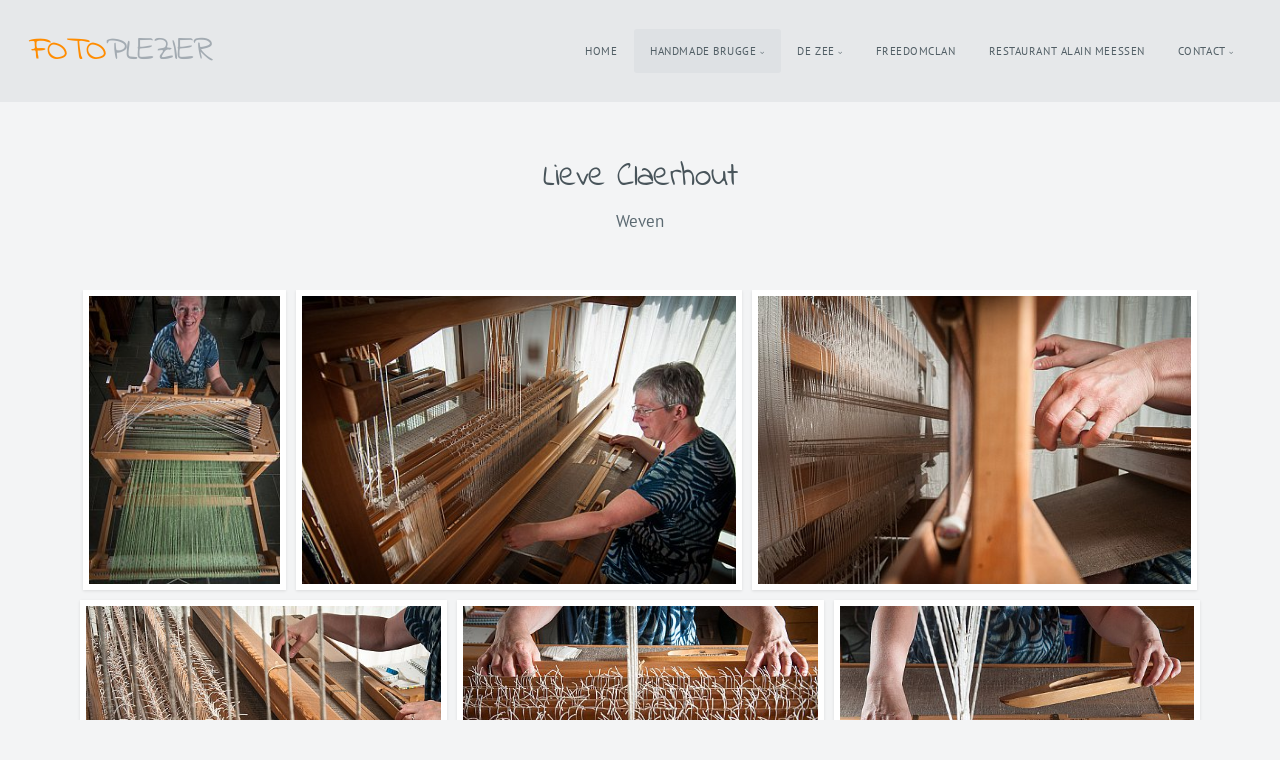

--- FILE ---
content_type: text/html; charset=utf-8
request_url: http://fotoplezier.be/fotogalerie/handmade4/lieveclaerhout/
body_size: 14400
content:
<!DOCTYPE html>
<!-- X3 website by www.photo.gallery -->
<html><head><meta charset="utf-8"><title>Lieve Claerhout</title><meta name="description" content="Weven"><meta name="viewport" content="width=device-width, initial-scale=1, shrink-to-fit=no"><link rel="canonical" href="http://fotoplezier.be/fotogalerie/handmade4/lieveclaerhout/"><link rel="dns-prefetch" href="//auth.photo.gallery"><link rel="dns-prefetch" href="//cdn.jsdelivr.net"><meta property="og:title" content="Lieve Claerhout"><meta property="og:description" content="Weven"><meta property="og:url" content="http://fotoplezier.be/fotogalerie/handmade4/lieveclaerhout/"><meta property="og:type" content="website"><meta property="og:updated_time" content="1479419515"><meta property="article:author" content="https://www.facebook.com/alain.meessen"><meta property="og:image" content="http://fotoplezier.be/content/2.fotogalerie/5.handmade4/2.lieveclaerhout/010_DSC2050.jpg"><meta property="og:image:type" content="image/jpeg"><meta property="og:image:width" content="1200" /><meta property="og:image:height" content="797" /><link rel="icon" href="/content/custom/favicon/favicon.png"><link href="http://fotoplezier.be/feed/" type="application/atom+xml" rel="alternate" title="Atom Feed"><script>
var css_counter = 0;
function imagevue_(){
	css_counter ++;
	if(css_counter === 1) imagevue();
};
function cssFail(){
	css_counter --;
	var l = document.createElement('link');
	l.onload = imagevue_;
	l.rel = 'stylesheet';
	l.id = 'daylight';
	l.href = '/app/public/css/3.34.2/x3.skin.daylight.css';
	document.getElementsByTagName('head')[0].appendChild(l);
}
</script><link rel="stylesheet" id="daylight" href="https://cdn.jsdelivr.net/npm/x3.photo.gallery@3.34.2/css/x3.skin.daylight.css" onerror="cssFail();"><link rel="preconnect" href="https://fonts.bunny.net"><link rel="stylesheet" href="https://fonts.bunny.net/css?family=PT Sans:400,700,400italic|Indie Flower"><style id="default-fonts"><!-- body,h1,h2,h3,h4,h5,h6 {font-family: "Helvetica Neue",Helvetica,Roboto,Arial,sans-serif;} --></style><style id="logo"><!-- .logo {font-size: 2.125em; padding: 1em 0; margin-top: 0em;}.logo > img {width: 230px; } --></style><style id="x3app"></style></head><body class="fa-loading initializing topbar-float daylight topbar-fixed-up wide filled x3-page slug-lieveclaerhout page-fotogalerie-handmade4-lieveclaerhout" data-include=""><div class="x3-loader" title="loading"></div><div class="sb-site-container"><div><header class="header"><div class="nav-wrapper"><nav class="nav"><div class="logo-wrapper"><a href="/" class="logo ">FOTO PLEZIER</a></div><ul class="menu slim"><li><a href="/" class="needsclick">Home</a></li><li class="has-dropdown x3-hover-icon-asterisk" data-options="mega:list;title:Handmade Brugge;description:Maak je keuze;preview:/content/2.fotogalerie/2.handmade1/11.Papageno/028_DSC2832.jpg;"><a href="/fotogalerie/" class="needsclick node">Handmade Brugge</a><ul class="dropdown"><li data-options="mega:;title:Makers Portretten;description:Enkele portretten van de makers.;preview:/content/2.fotogalerie/1.portret/39_DSC8137.jpg;"><a href="/fotogalerie/portret/" class="needsclick">Makersportretten Meer dan 130 portretten !</a></li><li class="has-dropdown" data-options="mega:;title:Handmade 1;description:Handmade in Brugge zet Brugse makers in de kijker. 
Mensen die met passie de wereld om ons heen vormgeven. 
Geworteld in traditie én inzettend op creatie en innovatie.
;preview:/content/2.fotogalerie/2.handmade1/11.Papageno/028_DSC2832.jpg;"><a href="/fotogalerie/handmade1/" class="needsclick node">Handmade 1</a><ul class="dropdown"><li data-options="mega:;title:Jan Spegelaere;description:Chocolaterie - Biscuiterie;preview:/content/2.fotogalerie/2.handmade1/1.spegelaere/001lr_DSC7828.jpg;"><a href="/fotogalerie/handmade1/spegelaere/" class="needsclick">Jan Spegelaere</a></li><li data-options="mega:;title:Sebastien Cailliau;description:Bakkerij - Le pain de Sebastien;preview:/content/2.fotogalerie/2.handmade1/2.sebastiencailliau/061_DSC4607.jpg;"><a href="/fotogalerie/handmade1/sebastiencailliau/" class="needsclick">Sebastien Cailliau</a></li><li data-options="mega:;title:Recour;description:Horloges;preview:/content/2.fotogalerie/2.handmade1/3.recour/001_DSC0423.jpg;"><a href="/fotogalerie/handmade1/recour/" class="needsclick">Recour</a></li><li data-options="mega:;title:Ralph Bonte;description:Gitaarbouwer;preview:/content/2.fotogalerie/2.handmade1/4.ralphbonte/001_DSC4993.jpg;"><a href="/fotogalerie/handmade1/ralphbonte/" class="needsclick">Ralph Bonte</a></li><li data-options="mega:;title:Pieter Lonneville;description:Eettafel Tete Pressée;preview:/content/2.fotogalerie/2.handmade1/5.pieterlonneville/001_DSC8137.jpg;"><a href="/fotogalerie/handmade1/pieterlonneville/" class="needsclick">Pieter Lonneville</a></li><li data-options="mega:;title:Peter Quijo;description:Juwelen;preview:/content/2.fotogalerie/2.handmade1/6.peterquijo/021_DSC6292.jpg;"><a href="/fotogalerie/handmade1/peterquijo/" class="needsclick">Peter Quijo</a></li><li data-options="mega:;title:Pl/NK;description:Meubelen en scenografie;preview:/content/2.fotogalerie/2.handmade1/7.plank/001lr_MG_7055.jpg;"><a href="/fotogalerie/handmade1/plank/" class="needsclick">Pl/NK</a></li><li data-options="mega:;title:Nele Catrysse;description:Sun Mae - Lingerie;preview:/content/2.fotogalerie/2.handmade1/8.nelecatrysse/083_DSC0789.jpg;"><a href="/fotogalerie/handmade1/nelecatrysse/" class="needsclick">Nele Catrysse</a></li><li data-options="mega:;title:Nathalie Beelprez;description:Creatie&#039;s rond letters, ...;preview:/content/2.fotogalerie/2.handmade1/9.nathaliebeelprez/001_DSC1123.jpg;"><a href="/fotogalerie/handmade1/nathaliebeelprez/" class="needsclick">Nathalie Beelprez</a></li><li data-options="mega:;title:Letterkapper-Kristoffel Boudens;description:http://www.kristoffelboudens.be;preview:/content/2.fotogalerie/2.handmade1/10.KristoffelBoudens/033_DSC4339.jpg;"><a href="/fotogalerie/handmade1/KristoffelBoudens/" class="needsclick">Kristoffel Boudens</a></li><li data-options="mega:;title:Restauratie en herstofferen-Atelier Papageno;description:Restauratie, intérieur, stofferder, …http://www.atelier-papageno.be;preview:/content/2.fotogalerie/2.handmade1/11.Papageno/058_DSC2775.jpg;"><a href="/fotogalerie/handmade1/Papageno/" class="needsclick">Papageno</a></li><li data-options="mega:;title:Veerle Praet;description:Bruidskledij;preview:/content/2.fotogalerie/2.handmade1/12.veerlepraet/025_DSC2005.jpg;"><a href="/fotogalerie/handmade1/veerlepraet/" class="needsclick">Veerle Praet</a></li><li data-options="mega:;title:Papierschepperij-Piet Moerman;description:http://www.papierschepperij.be;preview:/content/2.fotogalerie/2.handmade1/14.PietMoerman/031_DSC5191.jpg;"><a href="/fotogalerie/handmade1/PietMoerman/" class="needsclick">Piet Moerman</a></li><li data-options="mega:;title:Schriftbeeldhouwer-Pieter Boudens;description:http://www.pieterboudens.be;preview:/content/2.fotogalerie/2.handmade1/15.PieterBoudens/031_DSC4119.jpg;"><a href="/fotogalerie/handmade1/PieterBoudens/" class="needsclick">Pieter Boudens</a></li><li data-options="mega:;title:Brood en Patisserie-Schaeverbeke;description:http://www.schaeverbeke.be;preview:/content/2.fotogalerie/2.handmade1/16.Schaeverbeke/054_DSC1464.jpg;"><a href="/fotogalerie/handmade1/Schaeverbeke/" class="needsclick">Schaeverbeke</a></li><li data-options="mega:;title:Bikeshop-Steershop;description:http://www.steershop.be;preview:/content/2.fotogalerie/2.handmade1/17.Steershop/007_DSC2164.jpg;"><a href="/fotogalerie/handmade1/Steershop/" class="needsclick">Steershop</a></li><li data-options="mega:;title:Metaalbewerking-Tim Baute met Strook;description:http://www.interror.be in samenwerking met http://www.strook.eu;preview:/content/2.fotogalerie/2.handmade1/18.Timbaute/015_DSC5637.jpg;"><a href="/fotogalerie/handmade1/Timbaute/" class="needsclick">Tim Baute</a></li><li data-options="mega:;title:Tuin- en interieursfeermaker-Frederiek Van Paemel;description:Vitrine van de winkel
http://www.frederiekvanpamel.be;preview:/content/2.fotogalerie/2.handmade1/20.VanPaemel/012_DSC1220.jpg;"><a href="/fotogalerie/handmade1/VanPaemel/" class="needsclick">Van Paemel</a></li><li data-options="mega:;title:Brody Neuenschwander;description:Kaligraaf;preview:/content/2.fotogalerie/2.handmade1/21.brodyneuenschwander/117_DSC1466-.jpg;"><a href="/fotogalerie/handmade1/brodyneuenschwander/" class="needsclick">Brody Neuenschwander</a></li></ul></li><li class="has-dropdown" data-options="mega:;title:Handmade 2;description:Vervolg;preview:/content/2.fotogalerie/3.handmade2/1.antaveirne/008_DSC0241.jpg;"><a href="/fotogalerie/handmade2/" class="needsclick node">Handmade 2</a><ul class="dropdown"><li data-options="mega:;title:Anne Taveirne;description:Boekbinden
www.atelier-k5.be;preview:/content/2.fotogalerie/3.handmade2/1.antaveirne/025_DSC0343.jpg;"><a href="/fotogalerie/handmade2/antaveirne/" class="needsclick">Anne Taveirne</a></li><li data-options="mega:;title:Pol Depla;description:Chocolatier;preview:/content/2.fotogalerie/3.handmade2/2.Poldepla/029_DSC1020.jpg;"><a href="/fotogalerie/handmade2/Poldepla/" class="needsclick">Pol Depla</a></li><li data-options="mega:;title:Anne Perneel;description:Keramiek;preview:/content/2.fotogalerie/3.handmade2/3.anneperneel/008_DSC5211.jpg;"><a href="/fotogalerie/handmade2/anneperneel/" class="needsclick">Anne Perneel</a></li><li data-options="mega:;title:Katrien Perquy;description:Atelier Ailim;preview:/content/2.fotogalerie/3.handmade2/4.katrienperquy/006_DSC6985.jpg;"><a href="/fotogalerie/handmade2/katrienperquy/" class="needsclick">Katrien Perquy</a></li><li data-options="mega:;title:Carl Delaey;description:Kok aan huis en leerkracht;preview:/content/2.fotogalerie/3.handmade2/5.carldelaey/029_DSC0188.jpg;"><a href="/fotogalerie/handmade2/carldelaey/" class="needsclick">Carl Delaey</a></li><li data-options="mega:;title:Fangio Debaets;description:Chocolatier in Pralinette
;preview:/content/2.fotogalerie/3.handmade2/6.fangiodebaets/024_DSC9594.jpg;"><a href="/fotogalerie/handmade2/fangiodebaets/" class="needsclick">Fangio Debaets</a></li><li data-options="mega:;title:Gil De Vloo;description:Creaties op textiel
www.gildevloo.com;preview:/content/2.fotogalerie/3.handmade2/7.gildevloo/021_DSC7627.jpg;"><a href="/fotogalerie/handmade2/gildevloo/" class="needsclick">Gil De Vloo</a></li><li data-options="mega:;title:Herbert Monsieur;description:Glaskunst;preview:/content/2.fotogalerie/3.handmade2/8.herbertmonsieur/01_DSC9847.jpg;"><a href="/fotogalerie/handmade2/herbertmonsieur/" class="needsclick">Herbert Monsieur</a></li><li data-options="mega:;title:Brigitte Ganne;description:Hoeden en meer
TOOPE;preview:/content/2.fotogalerie/3.handmade2/9.brigitteganne/022_DSC7315.jpg;"><a href="/fotogalerie/handmade2/brigitteganne/" class="needsclick">Brigitte Ganne</a></li><li data-options="mega:;title:Eva Van de Walle;description:Interieur, stoffen , ...;preview:/content/2.fotogalerie/3.handmade2/10.evavandewalle/019_DSC1443.jpg;"><a href="/fotogalerie/handmade2/evavandewalle/" class="needsclick">Eva van de Walle</a></li><li data-options="mega:;title:Immanuel Corbillon;description:Letters in steen - Letterkapper;preview:/content/2.fotogalerie/3.handmade2/11.immanuelcorbillon/016_DSC1843.jpg;"><a href="/fotogalerie/handmade2/immanuelcorbillon/" class="needsclick">Immanuel Corbillon</a></li><li data-options="mega:;title:Katrien Derycke;description:Bruids-  en stadskledij;preview:/content/2.fotogalerie/3.handmade2/12.katrienderycke/001_DSC2012.jpg;"><a href="/fotogalerie/handmade2/katrienderycke/" class="needsclick">Katrien Derycke</a></li><li data-options="mega:;title:Kingin;description:Juwelen;preview:/content/2.fotogalerie/3.handmade2/13.kingin/034_DSC9126.jpg;"><a href="/fotogalerie/handmade2/kingin/" class="needsclick">Kingin</a></li><li data-options="mega:;title:Sukerbuyck - Kristoff Deryckere ;description:Chocolatier;preview:/content/2.fotogalerie/3.handmade2/14.kristoffderyckere/055_DSC0940.jpg;"><a href="/fotogalerie/handmade2/kristoffderyckere/" class="needsclick">Kristoff Deryckere - Sukerbuyck</a></li><li data-options="mega:;title:Luc Decuyper;description:Shoecrafting;preview:/content/2.fotogalerie/3.handmade2/15.lucdecuyper/039_DSC9307.jpg;"><a href="/fotogalerie/handmade2/lucdecuyper/" class="needsclick">Luc Decuyper</a></li><li data-options="mega:;title:Van Mullem;description:Patissier;preview:/content/2.fotogalerie/3.handmade2/16.vanmullem/080_DSC6108.jpg;"><a href="/fotogalerie/handmade2/vanmullem/" class="needsclick">Van Mullem</a></li><li data-options="mega:;title:Xavier Vanneste;description:Brouwerij De halve Maan;preview:/content/2.fotogalerie/3.handmade2/17.xaviervanneste/008_DSC8532.jpg;"><a href="/fotogalerie/handmade2/xaviervanneste/" class="needsclick">Xavier Vanneste</a></li><li data-options="mega:;title:Yves Leterme;description:Kaligraaf en letterkunstenaar;preview:/content/2.fotogalerie/3.handmade2/18.yvesleterme/014_DSC5516.jpg;"><a href="/fotogalerie/handmade2/yvesleterme/" class="needsclick">Yves Leterme</a></li><li data-options="mega:;title:Zucchero;description:Suikerbewerkingen;preview:/content/2.fotogalerie/3.handmade2/19.zucchero/060_DSC8987.jpg;"><a href="/fotogalerie/handmade2/zucchero/" class="needsclick">Zucchero</a></li><li data-options="mega:;title:Arte Grossé;description:Religious Artstudio;preview:/content/2.fotogalerie/3.handmade2/20.artetgrosse/019_DSC3263.jpg;"><a href="/fotogalerie/handmade2/artetgrosse/" class="needsclick">Arte Grossé</a></li></ul></li><li class="has-dropdown" data-options="mega:;title:Handmade 3;description:Vervolg;preview:/content/2.fotogalerie/4.handmade3/1.deman/025_DSC3645.jpg;"><a href="/fotogalerie/handmade3/" class="needsclick node">Handmade 3</a><ul class="dropdown"><li data-options="mega:;title:Deman;description:Ambachtelijke koekjes;preview:/content/2.fotogalerie/4.handmade3/1.deman/044_DSC3746.jpg;"><a href="/fotogalerie/handmade3/deman/" class="needsclick">Deman</a></li><li data-options="mega:;title:Djamil Zenasni;description:Zetelstofferder;preview:/content/2.fotogalerie/4.handmade3/2.djamil/056_DSC0386.jpg;"><a href="/fotogalerie/handmade3/djamil/" class="needsclick">Djamil Zenasni</a></li><li data-options="mega:;title:Kristof Vandenbussche;description:Bierbrouwerij Fort Lapin;preview:/content/2.fotogalerie/4.handmade3/3.kristofvandenbussche/041_DSC3458.jpg;"><a href="/fotogalerie/handmade3/kristofvandenbussche/" class="needsclick">Kristof Vandenbussche</a></li><li data-options="mega:;title:Tom Vanloock;description:Patisserieacademie;preview:/content/2.fotogalerie/4.handmade3/4.tomvanloock/009_DSC8790.jpg;"><a href="/fotogalerie/handmade3/tomvanloock/" class="needsclick">Tom Vanloock</a></li><li data-options="mega:;title:Piet Moerman;description:Papierschepper;preview:/content/2.fotogalerie/4.handmade3/5.pietmoerman/028_DSC5138.jpg;"><a href="/fotogalerie/handmade3/pietmoerman/" class="needsclick">Piet Moerman</a></li><li data-options="mega:;title:Dominique Dufait;description:Designer leather goods;preview:/content/2.fotogalerie/4.handmade3/6.dominiquedufait/063_DSC8826.jpg;"><a href="/fotogalerie/handmade3/dominiquedufait/" class="needsclick">Dominique Dufait</a></li><li data-options="mega:;title:Heidi Demeyer;description:Vlechten;preview:/content/2.fotogalerie/4.handmade3/7.heididemeyer/015_DSC6201.jpg;"><a href="/fotogalerie/handmade3/heididemeyer/" class="needsclick">Heidi Demeyer</a></li><li data-options="mega:;title:Jeffrey Vanhille;description:Restauratie meubels;preview:/content/2.fotogalerie/4.handmade3/8.jeffreyvanhille/012_DSC4878.jpg;"><a href="/fotogalerie/handmade3/jeffreyvanhille/" class="needsclick">Jeffrey Vanhille</a></li><li data-options="mega:;title:Tine Deweerdt;description:Keramiek, kleisculpturen , ...;preview:/content/2.fotogalerie/4.handmade3/9.tinedeweerdt/042_DSC6074.jpg;"><a href="/fotogalerie/handmade3/tinedeweerdt/" class="needsclick">Tine Deweerdt</a></li><li data-options="mega:;title:Unfold;description:3 D Printing;preview:/content/2.fotogalerie/4.handmade3/10.unfold/016_DSC6515.jpg;"><a href="/fotogalerie/handmade3/unfold/" class="needsclick">Unfold</a></li><li data-options="mega:;title:Woodnote;description:Longboards;preview:/content/2.fotogalerie/4.handmade3/11.woodnoteboards/003_DSC8341.jpg;"><a href="/fotogalerie/handmade3/woodnoteboards/" class="needsclick">Woodnote</a></li><li data-options="mega:;title:Annemie De Vadder;description:Weef- en glasatelier;preview:/content/2.fotogalerie/4.handmade3/12.annemiedevadder/018_DSC6557.jpg;"><a href="/fotogalerie/handmade3/annemiedevadder/" class="needsclick">Annemie De Vadder</a></li><li data-options="mega:;title:Aline Vandeplas;description:juwelen;preview:/content/2.fotogalerie/4.handmade3/13.alinevandeplas/013_DSC0928.jpg;"><a href="/fotogalerie/handmade3/alinevandeplas/" class="needsclick">Aline Vandeplas</a></li><li data-options="mega:;title:Cores;description:Restauratie van boeken;preview:/content/2.fotogalerie/4.handmade3/14.cores/028_DSC0313-.jpg;"><a href="/fotogalerie/handmade3/cores/" class="needsclick">Cores</a></li><li data-options="mega:;title:Ilse Acke;description:Weven;preview:/content/2.fotogalerie/4.handmade3/15.ilseacke/012_DSC3893-.jpg;"><a href="/fotogalerie/handmade3/ilseacke/" class="needsclick">Ilse Acke</a></li><li data-options="mega:;title:Chocolate line Dominique en Julius Persone;description:choc-olatiers;preview:/content/2.fotogalerie/4.handmade3/16.chocolateline/002lr_DSC4490-bewerkt462-bewerkt464.jpg;"><a href="/fotogalerie/handmade3/chocolateline/" class="needsclick">Chocolate line Dominique en Julius Persone</a></li><li data-options="mega:;title:Paul Standaert;description:Mouluren, lijsten, schouwen, ...;preview:/content/2.fotogalerie/4.handmade3/17.paulstandaert/004_DSC2522.jpg;"><a href="/fotogalerie/handmade3/paulstandaert/" class="needsclick">Paul Standaert</a></li><li data-options="mega:;title:Werner Vitt;description:Glasblazen;preview:/content/2.fotogalerie/4.handmade3/18.wernervitt/001_DSC0683.jpg;"><a href="/fotogalerie/handmade3/wernervitt/" class="needsclick">Werner Vitt</a></li><li data-options="mega:;title:Dirk Defauw;description:Exclusive drums;preview:/content/2.fotogalerie/4.handmade3/19.dirkdefauw/015_DSC2249.jpg;"><a href="/fotogalerie/handmade3/dirkdefauw/" class="needsclick">Dirk Defauw</a></li><li data-options="mega:;title:Kantklosschool;description:Academie Brugge;preview:/content/2.fotogalerie/4.handmade3/20.kantklosschool/018_DSC8265.jpg;"><a href="/fotogalerie/handmade3/kantklosschool/" class="needsclick">Kantklosschool</a></li><li data-options="mega:;title:Kantcentrum Brugge;description:Kantklossen;preview:/content/2.fotogalerie/4.handmade3/21.kantcentrum/001_DSC3583.jpg;"><a href="/fotogalerie/handmade3/kantcentrum/" class="needsclick">Kantcentrum Brugge</a></li></ul></li><li class="has-dropdown" data-options="mega:;title:Handmade 4;description:Vervolg;preview:/content/2.fotogalerie/5.handmade4/3.lucvandecasteele/016.jpg;"><a href="/fotogalerie/handmade4/" class="needsclick node">Handmade 4</a><ul class="dropdown"><li data-options="mega:;title:Kristoffel Boudens;description:Letterkapper;preview:/content/2.fotogalerie/5.handmade4/1.kristoffelboudens/011_DSC1767.jpg;"><a href="/fotogalerie/handmade4/kristoffelboudens/" class="needsclick">Kristoffel Boudens</a></li><li data-options="mega:;title:Lieve Claerhout;description:Weven;preview:/content/2.fotogalerie/5.handmade4/2.lieveclaerhout/010_DSC2050.jpg;"><a href="/fotogalerie/handmade4/lieveclaerhout/" class="needsclick">Lieve Claerhout</a></li><li data-options="mega:;title:Luc Vandecasteele;description:Smedewerk;preview:/content/2.fotogalerie/5.handmade4/3.lucvandecasteele/001_DSC3228.jpg;"><a href="/fotogalerie/handmade4/lucvandecasteele/" class="needsclick">Luc Vandecasteele</a></li><li data-options="mega:;title:Pia Burrick;description:Glas in lood - Glaskunstenaar;preview:/content/2.fotogalerie/5.handmade4/4.piaburrick/001_DSC1297.jpg;"><a href="/fotogalerie/handmade4/piaburrick/" class="needsclick">Pia Burrick</a></li><li data-options="mega:;title:Karel Goetghebeur;description:Saxophones - Adolphe Sax;preview:/content/2.fotogalerie/5.handmade4/5.karelgoetghebeur/005_DSC3173.jpg;"><a href="/fotogalerie/handmade4/karelgoetghebeur/" class="needsclick">Karel Goetghebeur</a></li><li data-options="mega:;title:Franky Van Brandt;description:Bryggja brewery;preview:/content/2.fotogalerie/5.handmade4/6.frankyvanbrandt/003_DSC2654.jpg;"><a href="/fotogalerie/handmade4/frankyvanbrandt/" class="needsclick">Franky Van Brandt</a></li><li data-options="mega:;title:Djamiel Zenasni;description:Meubelstofferder;preview:/content/2.fotogalerie/5.handmade4/7.djamiel/004_DSC5564.jpg;"><a href="/fotogalerie/handmade4/djamiel/" class="needsclick">Djamiel Zenasni</a></li><li data-options="mega:;title:Dominique Van Vieren;description:Mien Kaba - Handtassen en meer;preview:/content/2.fotogalerie/5.handmade4/8.dominiquevanvieren/035_DSC1868.jpg;"><a href="/fotogalerie/handmade4/dominiquevanvieren/" class="needsclick">Dominique Van Vieren</a></li><li data-options="mega:;title:Jonas Maes;description:Juwelen - Ginkgo;preview:/content/2.fotogalerie/5.handmade4/9.jonasmaes/009_DSC5707.jpg;"><a href="/fotogalerie/handmade4/jonasmaes/" class="needsclick">Jonas Maes</a></li><li data-options="mega:;title:Marcel Vlaeminck;description:Glaskunst - glasblazen - Art in glass;preview:/content/2.fotogalerie/5.handmade4/10.marcelvlaeminck/060_DSC2927.jpg;"><a href="/fotogalerie/handmade4/marcelvlaeminck/" class="needsclick">Marcel Vlaeminck</a></li><li data-options="mega:;title:Nathalie Verdonck;description:Terre du Nord - klei -  keramiek - porselein;preview:/content/2.fotogalerie/5.handmade4/11.nathalieverdonck/023_DSC4260.jpg;"><a href="/fotogalerie/handmade4/nathalieverdonck/" class="needsclick">Nathalie Verdonck</a></li><li data-options="mega:;title: Jan Misseeuw;description:Opsmuk - meubels;preview:/content/2.fotogalerie/5.handmade4/12.janmisseuw/001_DSC3947.jpg;"><a href="/fotogalerie/handmade4/janmisseuw/" class="needsclick"> Jan Misseeuw</a></li></ul></li><li class="has-dropdown" data-options="mega:;title:Handemade 5;description:;preview:/content/2.fotogalerie/6.handmade5/2.lievecornil/041_DSC4249.jpg;"><a href="/fotogalerie/handmade5/" class="needsclick node">Handemade 5</a><ul class="dropdown"><li data-options="mega:;title:Lieve Cornil;description:Lettering en graphic design - European lettering institute;preview:/content/2.fotogalerie/6.handmade5/2.lievecornil/030_DSC4206.jpg;"><a href="/fotogalerie/handmade5/lievecornil/" class="needsclick">Lieve Cornil</a></li><li data-options="mega:;title:Martine Bruggeman;description:Kant-Act;preview:/content/2.fotogalerie/6.handmade5/3.martinebruggeman/009_DSC3830.jpg;"><a href="/fotogalerie/handmade5/martinebruggeman/" class="needsclick">Martine Bruggeman</a></li><li data-options="mega:;title:Bakkerij Joseph;description:Ruben Cools van Bakkerij Joseph/Brugge;preview:/content/2.fotogalerie/6.handmade5/bakkerijjoseph/003lr_DSC4397.jpg;"><a href="/fotogalerie/handmade5/bakkerijjoseph/" class="needsclick">Bakkerij Joseph</a></li><li data-options="mega:;title:Baliehof;description:Kaas- en  zuivelboerderij;preview:/content/2.fotogalerie/6.handmade5/baliehof/005lr_DSC5273.jpg;"><a href="/fotogalerie/handmade5/baliehof/" class="needsclick">Baliehof</a></li><li data-options="mega:;title:Brugse Gin Society;description:www:thebrugesginsociety;preview:/content/2.fotogalerie/6.handmade5/brugseginsociety/001lr_DSC4936.jpg;"><a href="/fotogalerie/handmade5/brugseginsociety/" class="needsclick">Brugse Gin Society</a></li><li data-options="mega:;title:Daan Monbalieu;description:www.daaan.be - lampen;preview:/content/2.fotogalerie/6.handmade5/daanmonbalieu/004lr_DSC4363.jpg;"><a href="/fotogalerie/handmade5/daanmonbalieu/" class="needsclick">Daan Monbalieu</a></li><li data-options="mega:;title:Ghek Design;description:www:ghekdesign.eu;preview:/content/2.fotogalerie/6.handmade5/ghekdesign/015lr_DSC5081.jpg;"><a href="/fotogalerie/handmade5/ghekdesign/" class="needsclick">Ghek Design</a></li><li data-options="mega:;title: House of Mawi;description:Keramiek en cocktails;preview:/content/2.fotogalerie/6.handmade5/houseofmawi/002lr_DSC4748.jpg;"><a href="/fotogalerie/handmade5/houseofmawi/" class="needsclick"> House of Mawi</a></li><li data-options="mega:;title:Kaers;description:handgemaakte kaarsen
www.kaers.be;preview:/content/2.fotogalerie/6.handmade5/kaers/004lr_DSC4297.jpg;"><a href="/fotogalerie/handmade5/kaers/" class="needsclick">Kaers</a></li><li data-options="mega:;title:Karte-letterpress;description:www.karte-letterpress.be
drukwerk en ontwerp van geboortekaartjes tot ...;preview:/content/2.fotogalerie/6.handmade5/karteletterpress/005lr_DSC4888.jpg;"><a href="/fotogalerie/handmade5/karteletterpress/" class="needsclick">Karte-letterpress</a></li><li data-options="mega:;title:Leather;description:www:leather-be.com;preview:/content/2.fotogalerie/6.handmade5/leather/001lr_DSC4839.jpg;"><a href="/fotogalerie/handmade5/leather/" class="needsclick">leather</a></li><li data-options="mega:;title:Maison La Confiance;description:Artisanale koekjesbakkerij - www.maisonlaconfiance.be;preview:/content/2.fotogalerie/6.handmade5/maisonlaconfiance/011_DSC3655.jpg;"><a href="/fotogalerie/handmade5/maisonlaconfiance/" class="needsclick">Maison LA Confiance</a></li></ul></li><li class="has-dropdown" data-options="mega:;title:Handmade 6;description:vervolg;preview:/content/2.fotogalerie/7.handmade6/01_DSC8100.jpg;"><a href="/fotogalerie/handmade6/" class="needsclick node">Handmade 6</a><ul class="dropdown"><li data-options="mega:;title:Birgit Verplancke;description:Glas in lood restauratie
www.birgitverplancke.be;preview:/content/2.fotogalerie/7.handmade6/1.birgitverplancke/39_DSC7768.jpg;"><a href="/fotogalerie/handmade6/birgitverplancke/" class="needsclick">Birgit Verplancke</a></li><li data-options="mega:;title:Inge Dezutter;description:Kantklossen en keramiek
www.ingedezutter.be;preview:/content/2.fotogalerie/7.handmade6/2.ingedezutter/006lr_DSC7769.jpg;"><a href="/fotogalerie/handmade6/ingedezutter/" class="needsclick">Inge Dezutter</a></li><li data-options="mega:;title:Kantcentrum Brugge;description:Kantklossen - school en musea
www.kantcentrum.eu;preview:/content/2.fotogalerie/7.handmade6/3.kantcentrum/06_DSC8515.jpg;"><a href="/fotogalerie/handmade6/kantcentrum/" class="needsclick">Kantcentrum Brugge</a></li><li data-options="mega:;title:Stefan Vandaele;description:Broodsmid en patissier
www.facebook.com/stefan.vandaele;preview:/content/2.fotogalerie/7.handmade6/4.stefanvandaele/47_DSC7430.jpg;"><a href="/fotogalerie/handmade6/stefanvandaele/" class="needsclick">Stefan Vandaele</a></li><li data-options="mega:;title:Isabelle De Groote;description:Textiel - borduur - leder ...
www.embroiderybelle.be;preview:/content/2.fotogalerie/7.handmade6/5.degrooteisabelle/36_DSC8204.jpg;"><a href="/fotogalerie/handmade6/degrooteisabelle/" class="needsclick">Isabelle De Groote</a></li><li data-options="mega:;title:Simon Desmidt;description:Surfboards
www.shaperslab.be;preview:/content/2.fotogalerie/7.handmade6/6.simondesmidt/59_DSC8895.jpg;"><a href="/fotogalerie/handmade6/simondesmidt/" class="needsclick">Simon Desmidt</a></li><li data-options="mega:;title:Yves Obyn;description:a furniture company - meubels - installaties ...
www.yves-obyn.be;preview:/content/2.fotogalerie/7.handmade6/7.yvesobyn/35_DSC9213.jpg;"><a href="/fotogalerie/handmade6/yvesobyn/" class="needsclick">Yves Obyn</a></li><li data-options="mega:;title:Job Verpoorte;description: Jabali handcrafted wooden surfboards
www.jabalisurfboards.com;preview:/content/2.fotogalerie/7.handmade6/8.jobverpoorte/40_DSC9416.jpg;"><a href="/fotogalerie/handmade6/jobverpoorte/" class="needsclick">Job Verpoorte</a></li><li data-options="mega:;title:Thomas Vandelanotte;description:Bierbrouwer
Bourgogne des Flandres - www.bourgognedesflandres.be;preview:/content/2.fotogalerie/7.handmade6/9.thomasvandelanotte/41_DSC9914.jpg;"><a href="/fotogalerie/handmade6/thomasvandelanotte/" class="needsclick">Thomas Vandelanotte</a></li><li data-options="mega:;title:Maya Langouche;description:Cadavre Exquis Couture - corsetry - latex couture - ....
www.cadavre-exquis.be;preview:/content/2.fotogalerie/7.handmade6/10.mayalangouche/29_DSC0055.jpg;"><a href="/fotogalerie/handmade6/mayalangouche/" class="needsclick">Maya Langouche</a></li><li data-options="mega:;title:Cafuné Speciality Bar;description:Koffiebar met barista&#039;s Eliott en Maaike
www.cafune.be/;preview:/content/2.fotogalerie/7.handmade6/11.cafune/06_DSC0671.jpg;"><a href="/fotogalerie/handmade6/cafune/" class="needsclick">Cafuné Speciality Bar</a></li><li data-options="mega:;title:Diamanthuis Brugge;description:Diamanthuis, .....  met Tom Rosenhoj
www.diamondmuseum.be;preview:/content/2.fotogalerie/7.handmade6/12.diamant/11_DSC0547.jpg;"><a href="/fotogalerie/handmade6/diamant/" class="needsclick">Diamanthuis Brugge</a></li><li data-options="mega:;title:Blue Ocean Seafood;description:Visrookerij
www.blueocean-seafood.be/;preview:/content/2.fotogalerie/7.handmade6/13.blueocean/41_DSC1189.jpg;"><a href="/fotogalerie/handmade6/blueocean/" class="needsclick">Blue Ocean Seafood</a></li><li data-options="mega:;title:Vanden Broele en Atelier Jacques;description:Kwaaliteitsleder met foliedruk, lederen accessoires, .....
http://www.atelierjacques.be/
www.vandenbroelegroup.be;preview:/content/2.fotogalerie/7.handmade6/14.vandenbroele/19_DSC0731.jpg;"><a href="/fotogalerie/handmade6/vandenbroele/" class="needsclick">Vanden Broele en Atelier Jacques</a></li></ul></li><li class="has-dropdown" data-options="mega:;title:Handmade 7;description:Ambachtelijk houtsnijwerk , workshops, winkel , ...
www.hetlepelhuis.be;preview:/content/1.index/001_DSC9318.jpg;"><a href="/fotogalerie/handmade7/" class="needsclick node">Handmade 7</a><ul class="dropdown"><li data-options="mega:;title:Atelier Maurice;description:Ambachtelijk luxueus drukwerk , creative ontwerpen
www.ateliermaurice.be;preview:/content/2.fotogalerie/8.handmade7/1.ateliermaurice/02lr_DSC8929.jpg;"><a href="/fotogalerie/handmade7/ateliermaurice/" class="needsclick">Atelier Maurice</a></li><li data-options="mega:;title:Harold Het Lepelhuis;description:Ambachtelijk houtsnijwerk
www.hetlepelhuis.be;preview:/content/2.fotogalerie/8.handmade7/2.haroldhetlepelhuis/03lr_DSC8182.jpg;"><a href="/fotogalerie/handmade7/haroldhetlepelhuis/" class="needsclick">Harold Het Lepelhuis</a></li><li data-options="mega:;title:Jam Jam confituur van het landhuis;description:ambachtelijke confituur
ww.jamjam.be;preview:/content/2.fotogalerie/8.handmade7/3.jamjam/01lr_DSC7611.jpg;"><a href="/fotogalerie/handmade7/jamjam/" class="needsclick">Jam Jam confituur van het landhuis</a></li><li data-options="mega:;title:Lotoluce;description:Lotte Cools - www.lottecools.com
theater - kostuum - ontwerp;preview:/content/2.fotogalerie/8.handmade7/4.lotoluce/003_DSC8652LR.jpg;"><a href="/fotogalerie/handmade7/lotoluce/" class="needsclick">Lotoluce</a></li><li data-options="mega:;title:Otto Waffel Atelier;description:;preview:/content/2.fotogalerie/8.handmade7/5.ottowaffle/001_DSC8540LR.jpg;"><a href="/fotogalerie/handmade7/ottowaffle/" class="needsclick">Otto Waffel Atelier</a></li><li data-options="mega:;title:Purpose;description:Handtassen en meer;preview:/content/2.fotogalerie/8.handmade7/6.purpose/002_DSC7776LR.jpg;"><a href="/fotogalerie/handmade7/purpose/" class="needsclick">Purpose</a></li><li data-options="mega:;title:Siphonbrewery;description:;preview:/content/2.fotogalerie/8.handmade7/7.siphonbrewery/001_DSC9156LR.jpg;"><a href="/fotogalerie/handmade7/siphonbrewery/" class="needsclick">Siphonbrewery</a></li><li data-options="mega:;title:Sophie Watelle;description:www.keramiekvansophie
Keramiek;preview:/content/2.fotogalerie/8.handmade7/8.sophiewatelle/005_DSC8754LR.jpg;"><a href="/fotogalerie/handmade7/sophiewatelle/" class="needsclick">Sophie Watelle</a></li><li data-options="mega:;title:Wilco Dees;description:Koffiebranderij
www.deesfoffie.be;preview:/content/2.fotogalerie/8.handmade7/9.wilcodees/031_DSC8235LR.jpg;"><a href="/fotogalerie/handmade7/wilcodees/" class="needsclick">Wilco Dees</a></li><li data-options="mega:;title:Art en frame center;description:Kaderfabriek - fine art - print - ...
www.artframe.eu;preview:/content/2.fotogalerie/8.handmade7/10.artenframcenter/047_DSC7880LR.jpg;"><a href="/fotogalerie/handmade7/artenframcenter/" class="needsclick">Art en frame center</a></li><li data-options="mega:;title:Bert Vertommen;description:Volkspelen Madeleine 
www.volkspelenbrugge.be;preview:/content/2.fotogalerie/8.handmade7/11.bertvertommen/04_DSC8762.jpg;"><a href="/fotogalerie/handmade7/bertvertommen/" class="needsclick">Bert Vertommen</a></li><li data-options="mega:;title:Jan Dumarey;description:Uurwerken en juwelen
www.jandumarey.be;preview:/content/2.fotogalerie/8.handmade7/12.jandumarey/06_DSC9064.jpg;"><a href="/fotogalerie/handmade7/jandumarey/" class="needsclick">Jan Dumarey</a></li><li data-options="mega:;title:Slabbinck;description:in service of liturgie
www.slabbinck.be;preview:/content/2.fotogalerie/8.handmade7/13.slabbinck/01lr_DSC9125.jpg;"><a href="/fotogalerie/handmade7/slabbinck/" class="needsclick">Slabbinck</a></li><li data-options="mega:;title:Tine Deweerdt;description:Keramiek - kunst - workshops;preview:/content/2.fotogalerie/8.handmade7/14.tinedeweerdt/03lr_DSC9396.jpg;"><a href="/fotogalerie/handmade7/tinedeweerdt/" class="needsclick">Tine Deweerdt</a></li><li data-options="mega:;title:Studio K.U.I.T.;description:studio K.U.I.T.
meubelstoffering www.studiokuit.be;preview:/content/2.fotogalerie/8.handmade7/15.studiokuit/04lr_DSC8553.jpg;"><a href="/fotogalerie/handmade7/studiokuit/" class="needsclick">Studio K.U.I.T.</a></li></ul></li><li class="has-dropdown" data-options="mega:;title:Makersmatch 2016;description:De Makersmatch wil 5 ambachtelijke makers en 5 maakbedrijven koppelen om tot nieuwe producten te komen.;preview:/content/2.fotogalerie/9.makersmatch/032_DSC3885.jpg;"><a href="/fotogalerie/makersmatch/" class="needsclick node">Makersmatch 2016</a><ul class="dropdown"><li data-options="mega:;title:Dominique Dufait;description:Lederwaren
;preview:/content/2.fotogalerie/9.makersmatch/1.dominiquedufait/032_DSC5139.jpg;"><a href="/fotogalerie/makersmatch/dominiquedufait/" class="needsclick">Dominique Dufait</a></li><li data-options="mega:;title:Firma Erpa;description:Metalbewerkingen
;preview:/content/2.fotogalerie/9.makersmatch/2.FirmaErpa/002_DSC3671.jpg;"><a href="/fotogalerie/makersmatch/FirmaErpa/" class="needsclick">Erpa</a></li><li data-options="mega:;title:Pol Standaert;description:sierlijsten , schouwen, .....i;preview:/content/2.fotogalerie/9.makersmatch/3.PolStandaert/40_DSC4210.jpg;"><a href="/fotogalerie/makersmatch/PolStandaert/" class="needsclick">Pol Standaert</a></li><li data-options="mega:;title: Sophie Watelle Porselein;description:Porselein;preview:/content/2.fotogalerie/9.makersmatch/4.SophieWatelle/55_DSC4514.jpg;"><a href="/fotogalerie/makersmatch/SophieWatelle/" class="needsclick">Sophie Watelle</a></li><li data-options="mega:;title:Lobke Rondelez;description:Illustratie;preview:/content/2.fotogalerie/9.makersmatch/5.LobkeRondelez/16_DSC3995.jpg;"><a href="/fotogalerie/makersmatch/LobkeRondelez/" class="needsclick">Lobke Rondelez</a></li><li data-options="mega:;title:Katrien Perquy;description:Vilt;preview:/content/2.fotogalerie/9.makersmatch/6.KatrienPerquy/07_DSC4818.jpg;"><a href="/fotogalerie/makersmatch/KatrienPerquy/" class="needsclick">Katrien Perquy</a></li><li data-options="mega:;title:Plank;description:Meubel van Peter de Blieck en Ruth Bonte;preview:/content/2.fotogalerie/9.makersmatch/7.Plank/57_DSC5483.jpg;"><a href="/fotogalerie/makersmatch/Plank/" class="needsclick">Plank</a></li><li data-options="mega:;title:Bart Proot;description:Ontwerp van verpakking;preview:/content/2.fotogalerie/9.makersmatch/8.BartProot/08_DSC4772.jpg;"><a href="/fotogalerie/makersmatch/BartProot/" class="needsclick">Bart Proot</a></li><li data-options="mega:;title:Carl Delaey;description:Kok aan huis;preview:/content/2.fotogalerie/9.makersmatch/9.CarlDelaey/01DSC7106.jpg;"><a href="/fotogalerie/makersmatch/CarlDelaey/" class="needsclick">CarlDelaey</a></li><li data-options="mega:;title:Portretten;description:Portretten;preview:/content/2.fotogalerie/9.makersmatch/10.portretten/01_DSC5672.jpg;"><a href="/fotogalerie/makersmatch/portretten/" class="needsclick">Portretten</a></li><li data-options="mega:;title:Realisaties;description:Makersmatch;preview:/content/2.fotogalerie/9.makersmatch/11.Realisaties/04_DSC7685.jpg;"><a href="/fotogalerie/makersmatch/Realisaties/" class="needsclick">Realisaties</a></li></ul></li><li class="has-dropdown" data-options="mega:;title:Handmade 8;description:;preview:/content/1.index/001_DSC9318.jpg;"><a href="/fotogalerie/handmade8/" class="needsclick node">Handmade 8</a><ul class="dropdown"><li data-options="mega:;title:Atelier Billiet;description:Pattern design and more
www.atelierbilliet.be;preview:/content/2.fotogalerie/10.handmade8/atelierBilliet/08lr_MG_6220.jpg;"><a href="/fotogalerie/handmade8/atelierBilliet/" class="needsclick">Atelier Billiet</a></li><li data-options="mega:;title:Choc&#039;lat Port;description:chocolatier
www.choclatport.be;preview:/content/2.fotogalerie/10.handmade8/choclatport/004lr_DSC7899.jpg;"><a href="/fotogalerie/handmade8/choclatport/" class="needsclick">Choc'lat Port</a></li><li data-options="mega:;title:De Brooderij;description:Bakkerij
www.de-brooderij.be;preview:/content/2.fotogalerie/10.handmade8/debrooderij/06lr_MG_6691.jpg;"><a href="/fotogalerie/handmade8/debrooderij/" class="needsclick">De Brooderij</a></li><li data-options="mega:;title:Dumon;description:chocolatier
www.chocolatierdumon.be;preview:/content/2.fotogalerie/10.handmade8/dumon/001lr_DSC8427.jpg;"><a href="/fotogalerie/handmade8/dumon/" class="needsclick">Dumon</a></li><li data-options="mega:;title:Guitarras De Brujas;description:Gitaarbouwer;preview:/content/2.fotogalerie/10.handmade8/guitarrasdebrujas/05lr_MG_6092.jpg;"><a href="/fotogalerie/handmade8/guitarrasdebrujas/" class="needsclick">Guitarras De Brujas</a></li><li data-options="mega:;title:Handgemaaktgeluk;description:handgesneden houten lepel of kom
workshops en shop www.handgemaaktgeluk.be;preview:/content/2.fotogalerie/10.handmade8/handgemaaktgeluk/005lr_DSC7305.jpg;"><a href="/fotogalerie/handmade8/handgemaaktgeluk/" class="needsclick">Handgemaaktgeluk</a></li><li data-options="mega:;title:Maillots Pavlova;description:Kostuumontwerpers , danskledij , ...
www.maillots-pavlova.com;preview:/content/2.fotogalerie/10.handmade8/maillotspavlova/003lr_DSC7506.jpg;"><a href="/fotogalerie/handmade8/maillotspavlova/" class="needsclick">Maillots Pavlova</a></li><li data-options="mega:;title:Matubucoffee;description:artisanale koffiebranderij www.matubucoffee;preview:/content/2.fotogalerie/10.handmade8/matubucoffee/001lr_DSC6882.jpg;"><a href="/fotogalerie/handmade8/matubucoffee/" class="needsclick">Matubucoffee</a></li><li data-options="mega:;title:Hand gemaakt geluk;description:;preview:/content/1.index/001_DSC9318.jpg;"><a href="/fotogalerie/handmade8/nicodewispelaere/" class="needsclick">Hand gemaakt geluk</a></li><li data-options="mega:;title:Sam serveert;description:www.samserveert
voedselredster , 0 waste , ...;preview:/content/2.fotogalerie/10.handmade8/samserveert/025lr_MG_6431.jpg;"><a href="/fotogalerie/handmade8/samserveert/" class="needsclick">Sam serveert</a></li><li data-options="mega:;title:Silverhand workshop;description:workshop jewelery , juwelen
https://www.silverhandworkshop.com;preview:/content/2.fotogalerie/10.handmade8/silverhand/007lr_MG_6578.jpg;"><a href="/fotogalerie/handmade8/silverhand/" class="needsclick">Silverhand workshop</a></li><li data-options="mega:;title:Susie Senecal;description:Reparatie van kleren op originele, milieubewuste manier 
www.instagram.com/myrtlemakesandmends/;preview:/content/2.fotogalerie/10.handmade8/susiesenecal/004lr_DSC8238.jpg;"><a href="/fotogalerie/handmade8/susiesenecal/" class="needsclick">Susie Senecal</a></li><li data-options="mega:;title:Van Krieken en Llukaj;description:Exclusive Handcrafted Jewelry  
www.vankriekenllukaj.com;preview:/content/2.fotogalerie/10.handmade8/vankriekenllukaj/033lr_DSC7478.jpg;"><a href="/fotogalerie/handmade8/vankriekenllukaj/" class="needsclick">Van Krieken en Lluka</a></li><li data-options="mega:;title:Zalmrokerij Wymo;description:Artisanale zalmrokerij    
www.zalmrokerijwymo.com;preview:/content/2.fotogalerie/10.handmade8/zalmrokerijwymo/023lr_DSC8507.jpg;"><a href="/fotogalerie/handmade8/zalmrokerijwymo/" class="needsclick">Zalmrokerij Wymo</a></li><li data-options="mega:;title:Zeepzot;description:Handgemaakte zeep;preview:/content/2.fotogalerie/10.handmade8/zeepzot/001lr_MG_6647.jpg;"><a href="/fotogalerie/handmade8/zeepzot/" class="needsclick">Zeepzot</a></li></ul></li></ul></li><li class="x3-hover-icon-asterisk" data-options="mega:list;title:De Zee;description:De aantrekkingskracht van het water;preview:/content/3.zee/001_DSC4125.jpg;"><a href="/zee/" class="needsclick">De Zee</a></li><li><a href="/freedomclan/" class="needsclick">Freedomclan</a></li><li><a href="http://alainmeessen.be" class="needsclick no-ajax is-link" target="_blank">Restaurant Alain Meessen</a></li><li data-options="mega:data;items:contactform;width:320;"><a href="/contact/" class="needsclick">Contact</a><div class="hide"><form data-abide class=contactform><div class=honey><input type="text" class=honey1 name=honey1 placeholder=honey1></div><div class=honey><input type="text" class=honey2 name=honey2 placeholder=honey2 value="googooforgaga"></div><div><input required type=text name="Naam" placeholder="Naam"></div><div><input required type="email" name="Email" placeholder="Email"></div><div><textarea required name="Typ hier je bericht" placeholder="Typ hier je bericht"></textarea></div><button type=Verstuur>Verstuur</button></form></div></li></ul></nav></div></header><main class="main" id="content"><div class="module row"><div class="clearfix context small-12 medium-10 large-8 small-centered columns caption-bottom-left title-normal narrower context-left-header-center" ><h1 class="title style-icon"><span>Lieve Claerhout</span></h1><h2 class="subheader">Weven</h2><hr class="module-separator" /></div></div><div class="module row"><div class="clearfix gallery small-12 small-centered columns layout-justified frame hover images title-normal module-center" itemscope itemtype="http://schema.org/ImageGallery"><a class="item img-link item-link x3-popup" data-width="797" data-height="1200" data-image="/content/2.fotogalerie/5.handmade4/2.lieveclaerhout/001_DSC2198.jpg" data-title="" data-name="001 DSC2198" data-description="" data-date="17 November 2016" href="/fotogalerie/handmade4/lieveclaerhout/001_DSC2198/" id="image-001-dsc2198" itemprop="associatedMedia" itemscope itemtype="http://schema.org/ImageObject"><figure><div class="image-container" style="padding-bottom:150.56461731493%;"><img data-src="/content/2.fotogalerie/5.handmade4/2.lieveclaerhout/001_DSC2198.jpg" data-width="797" alt="001 DSC2198" itemprop="thumbnail"></div></figure></a><a class="item img-link item-link x3-popup" data-width="1200" data-height="797" data-image="/content/2.fotogalerie/5.handmade4/2.lieveclaerhout/002_DSC2001.jpg" data-title="" data-name="002 DSC2001" data-description="" data-date="17 November 2016" href="/fotogalerie/handmade4/lieveclaerhout/002_DSC2001/" id="image-002-dsc2001" itemprop="associatedMedia" itemscope itemtype="http://schema.org/ImageObject"><figure><div class="image-container" style="padding-bottom:66.416666666667%;"><img data-src="/content/2.fotogalerie/5.handmade4/2.lieveclaerhout/002_DSC2001.jpg" data-width="1200" alt="002 DSC2001" itemprop="thumbnail"></div></figure></a><a class="item img-link item-link x3-popup" data-width="1200" data-height="797" data-image="/content/2.fotogalerie/5.handmade4/2.lieveclaerhout/003_DSC2086.jpg" data-title="" data-name="003 DSC2086" data-description="" data-date="17 November 2016" href="/fotogalerie/handmade4/lieveclaerhout/003_DSC2086/" id="image-003-dsc2086" itemprop="associatedMedia" itemscope itemtype="http://schema.org/ImageObject"><figure><div class="image-container" style="padding-bottom:66.416666666667%;"><img data-src="/content/2.fotogalerie/5.handmade4/2.lieveclaerhout/003_DSC2086.jpg" data-width="1200" alt="003 DSC2086" itemprop="thumbnail"></div></figure></a><a class="item img-link item-link x3-popup" data-width="1200" data-height="797" data-image="/content/2.fotogalerie/5.handmade4/2.lieveclaerhout/004_DSC2077.jpg" data-title="" data-name="004 DSC2077" data-description="" data-date="17 November 2016" href="/fotogalerie/handmade4/lieveclaerhout/004_DSC2077/" id="image-004-dsc2077" itemprop="associatedMedia" itemscope itemtype="http://schema.org/ImageObject"><figure><div class="image-container" style="padding-bottom:66.416666666667%;"><img data-src="/content/2.fotogalerie/5.handmade4/2.lieveclaerhout/004_DSC2077.jpg" data-width="1200" alt="004 DSC2077" itemprop="thumbnail"></div></figure></a><a class="item img-link item-link x3-popup" data-width="1200" data-height="797" data-image="/content/2.fotogalerie/5.handmade4/2.lieveclaerhout/005_DSC2025.jpg" data-title="" data-name="005 DSC2025" data-description="" data-date="17 November 2016" href="/fotogalerie/handmade4/lieveclaerhout/005_DSC2025/" id="image-005-dsc2025" itemprop="associatedMedia" itemscope itemtype="http://schema.org/ImageObject"><figure><div class="image-container" style="padding-bottom:66.416666666667%;"><img data-src="/content/2.fotogalerie/5.handmade4/2.lieveclaerhout/005_DSC2025.jpg" data-width="1200" alt="005 DSC2025" itemprop="thumbnail"></div></figure></a><a class="item img-link item-link x3-popup" data-width="1200" data-height="797" data-image="/content/2.fotogalerie/5.handmade4/2.lieveclaerhout/006_DSC2040.jpg" data-title="" data-name="006 DSC2040" data-description="" data-date="17 November 2016" href="/fotogalerie/handmade4/lieveclaerhout/006_DSC2040/" id="image-006-dsc2040" itemprop="associatedMedia" itemscope itemtype="http://schema.org/ImageObject"><figure><div class="image-container" style="padding-bottom:66.416666666667%;"><img data-src="/content/2.fotogalerie/5.handmade4/2.lieveclaerhout/006_DSC2040.jpg" data-width="1200" alt="006 DSC2040" itemprop="thumbnail"></div></figure></a><a class="item img-link item-link x3-popup" data-width="1200" data-height="797" data-image="/content/2.fotogalerie/5.handmade4/2.lieveclaerhout/007_DSC2085.jpg" data-title="" data-name="007 DSC2085" data-description="" data-date="17 November 2016" href="/fotogalerie/handmade4/lieveclaerhout/007_DSC2085/" id="image-007-dsc2085" itemprop="associatedMedia" itemscope itemtype="http://schema.org/ImageObject"><figure><div class="image-container" style="padding-bottom:66.416666666667%;"><img data-src="/content/2.fotogalerie/5.handmade4/2.lieveclaerhout/007_DSC2085.jpg" data-width="1200" alt="007 DSC2085" itemprop="thumbnail"></div></figure></a><a class="item img-link item-link x3-popup" data-width="1200" data-height="797" data-image="/content/2.fotogalerie/5.handmade4/2.lieveclaerhout/008_DSC2030.jpg" data-title="" data-name="008 DSC2030" data-description="" data-date="17 November 2016" href="/fotogalerie/handmade4/lieveclaerhout/008_DSC2030/" id="image-008-dsc2030" itemprop="associatedMedia" itemscope itemtype="http://schema.org/ImageObject"><figure><div class="image-container" style="padding-bottom:66.416666666667%;"><img data-src="/content/2.fotogalerie/5.handmade4/2.lieveclaerhout/008_DSC2030.jpg" data-width="1200" alt="008 DSC2030" itemprop="thumbnail"></div></figure></a><a class="item img-link item-link x3-popup" data-width="1200" data-height="797" data-image="/content/2.fotogalerie/5.handmade4/2.lieveclaerhout/009_DSC2029.jpg" data-title="" data-name="009 DSC2029" data-description="" data-date="17 November 2016" href="/fotogalerie/handmade4/lieveclaerhout/009_DSC2029/" id="image-009-dsc2029" itemprop="associatedMedia" itemscope itemtype="http://schema.org/ImageObject"><figure><div class="image-container" style="padding-bottom:66.416666666667%;"><img data-src="/content/2.fotogalerie/5.handmade4/2.lieveclaerhout/009_DSC2029.jpg" data-width="1200" alt="009 DSC2029" itemprop="thumbnail"></div></figure></a><a class="item img-link item-link x3-popup" data-width="1200" data-height="797" data-image="/content/2.fotogalerie/5.handmade4/2.lieveclaerhout/010_DSC2050.jpg" data-title="" data-name="010 DSC2050" data-description="" data-date="17 November 2016" href="/fotogalerie/handmade4/lieveclaerhout/010_DSC2050/" id="image-010-dsc2050" itemprop="associatedMedia" itemscope itemtype="http://schema.org/ImageObject"><figure><div class="image-container" style="padding-bottom:66.416666666667%;"><img data-src="/content/2.fotogalerie/5.handmade4/2.lieveclaerhout/010_DSC2050.jpg" data-width="1200" alt="010 DSC2050" itemprop="thumbnail"></div></figure></a><a class="item img-link item-link x3-popup" data-width="1200" data-height="797" data-image="/content/2.fotogalerie/5.handmade4/2.lieveclaerhout/011_DSC2202.jpg" data-title="" data-name="011 DSC2202" data-description="" data-date="17 November 2016" href="/fotogalerie/handmade4/lieveclaerhout/011_DSC2202/" id="image-011-dsc2202" itemprop="associatedMedia" itemscope itemtype="http://schema.org/ImageObject"><figure><div class="image-container" style="padding-bottom:66.416666666667%;"><img data-src="/content/2.fotogalerie/5.handmade4/2.lieveclaerhout/011_DSC2202.jpg" data-width="1200" alt="011 DSC2202" itemprop="thumbnail"></div></figure></a><a class="item img-link item-link x3-popup" data-width="1200" data-height="797" data-image="/content/2.fotogalerie/5.handmade4/2.lieveclaerhout/012_DSC2126.jpg" data-title="" data-name="012 DSC2126" data-description="" data-date="17 November 2016" href="/fotogalerie/handmade4/lieveclaerhout/012_DSC2126/" id="image-012-dsc2126" itemprop="associatedMedia" itemscope itemtype="http://schema.org/ImageObject"><figure><div class="image-container" style="padding-bottom:66.416666666667%;"><img data-src="/content/2.fotogalerie/5.handmade4/2.lieveclaerhout/012_DSC2126.jpg" data-width="1200" alt="012 DSC2126" itemprop="thumbnail"></div></figure></a><a class="item img-link item-link x3-popup" data-width="1200" data-height="797" data-image="/content/2.fotogalerie/5.handmade4/2.lieveclaerhout/013_DSC2241.jpg" data-title="" data-name="013 DSC2241" data-description="" data-date="17 November 2016" href="/fotogalerie/handmade4/lieveclaerhout/013_DSC2241/" id="image-013-dsc2241" itemprop="associatedMedia" itemscope itemtype="http://schema.org/ImageObject"><figure><div class="image-container" style="padding-bottom:66.416666666667%;"><img data-src="/content/2.fotogalerie/5.handmade4/2.lieveclaerhout/013_DSC2241.jpg" data-width="1200" alt="013 DSC2241" itemprop="thumbnail"></div></figure></a><a class="item img-link item-link x3-popup" data-width="1200" data-height="797" data-image="/content/2.fotogalerie/5.handmade4/2.lieveclaerhout/014_DSC2248.jpg" data-title="" data-name="014 DSC2248" data-description="" data-date="17 November 2016" href="/fotogalerie/handmade4/lieveclaerhout/014_DSC2248/" id="image-014-dsc2248" itemprop="associatedMedia" itemscope itemtype="http://schema.org/ImageObject"><figure><div class="image-container" style="padding-bottom:66.416666666667%;"><img data-src="/content/2.fotogalerie/5.handmade4/2.lieveclaerhout/014_DSC2248.jpg" data-width="1200" alt="014 DSC2248" itemprop="thumbnail"></div></figure></a><hr class="module-separator" /></div></div><div class="pagenav pagenav-static"><a href="/fotogalerie/handmade4/kristoffelboudens/" class="pagenav-link pagenav-prev"><span class="pagenav-text">Kristoffel Boudens</span></a><a href="/fotogalerie/handmade4/lucvandecasteele/" class="pagenav-link pagenav-next"><span class="pagenav-text">Luc Vandecasteele</span></a></div></main></div></div><footer class="footer"><div class="icon-buttons hover-color hover-title"><a href="https://www.facebook.com/alain.meessen"></a><a href="https://plus.google.com/u/0/108798452496164617332"></a><a href="https://twitter.com/alain_meessen"></a><a href="/contact/" title="Stuur me een mail"></a></div><p>&copy; 2025 <a href="/">fotoplezier.be</a></p><p class="x3-footer-link"><span data-nosnippet>X3 Image Gallery CMS by <a href="https://www.photo.gallery">www.photo.gallery</a></span></p></footer><script>
var x3_settings = {"title":null,"label":null,"description":null,"date":null,"image":null,"seo":{"title":null,"description":null,"keywords":null,"robots":null},"link":{"url":null,"target":"auto","width":600,"height":500,"content":false,"popup_class":null},"menu":{"items":null,"type":"normal","width":320,"hide":false,"hide_children":false,"hide_children_mobile":false,"limit":0,"click_toggle":false,"nolink":false,"list":null,"carousel_amount":3,"carousel_items":"title,amount,preview,description","data_items":"contactform,hr,icon-buttons","crop":{"enabled":true,"crop":[3,2]},"classes":null},"body":null,"layout":{"items":"context,folders,gallery","disqus":false,"classes":null,"width":"width-default"},"context":{"items":"title,description,content","hide":false,"text_align":"context-left-header-center","classes":null,"width":"narrower","crop":{"enabled":true,"crop":[2,1]},"caption":{"enabled":true,"items":"title,date,folders_amount,description","hover":false,"align":"caption-bottom-left"}},"folders":{"hide":false,"items":"title,amount,folders_amount","width":"width-default","sortby":"custom","sort":"asc","title_size":"small","assets":null,"text_align":"module-center","classes":"frame","limit":0,"split":{"enabled":false,"ratio":6,"invert":true},"crop":{"enabled":true,"crop":[3,2]},"caption":{"enabled":false,"items":"description","hover":false,"align":"caption-bottom-left"},"tooltip":{"enabled":false,"items":"title,description"},"layout":"grid","vertical":{"scrollnav":true,"horizontal_rule":true},"grid":{"use_width":false,"columns":"3,2,1","column_width":300,"space":-1},"justified":{"row_height":300,"space":10,"small_disabled":true},"columns":{"use_width":true,"column_width":300,"columns":3,"space":-1},"carousel":{"use_height":false,"amount":3,"target_height":300,"margin":1,"lazy":true,"interval":0,"show_timer":true,"background":false,"nav":true,"tabs":false,"tabs_position":"top","loop":true}},"gallery":{"hide":false,"items":"preview,description","width":"width-default","assets":null,"text_align":"module-center","classes":"frame,hover","sortby":"name","sort":"asc","title_size":"normal","limit":0,"clickable":true,"split":{"enabled":false,"ratio":6,"invert":true},"crop":{"enabled":false,"crop":[3,2]},"caption":{"enabled":false,"items":"title","hover":false,"align":"caption-bottom-left"},"tooltip":{"enabled":false,"items":"title,description"},"layout":"vertical","vertical":{"scrollnav":true,"horizontal_rule":true},"grid":{"use_width":false,"columns":"3,2,1","column_width":300,"space":-1},"justified":{"row_height":300,"space":10,"small_disabled":false},"columns":{"use_width":true,"column_width":300,"columns":3,"space":-1},"slideshow":{"background":false,"menu_style":"menu-absolute-20","button_down":false,"button_down_remove":true,"hide_context":false,"hide_footer":false,"height":"100%","ratio":null,"nav":"none","fit":"cover","transition":"slide","transition_mobile_slide":true,"duration":500,"captions":false,"captions_hover":false,"loop":false,"autoplay":false,"interval":4000,"start_fullscreen":false,"toggle_play":true,"fullscreen_button":"auto","arrows":true,"click":true,"stopautoplayontouch":true,"keyboard":true,"swipe":true,"hash":false,"show_timer":true},"carousel":{"use_height":false,"amount":3,"target_height":300,"margin":1,"lazy":true,"interval":0,"show_timer":true,"background":false,"nav":true,"tabs":false,"tabs_position":"top","loop":true},"image":{"title":null,"title_include":"default","description":null,"description_include":"default","link":null,"link_target":"auto","popup_width":600,"popup_height":500},"embed":null},"content":null,"plugins":{"cart":{"enabled":false,"page_unique":false,"hide_cart":false,"panel_orders":false,"checkbox":true,"checkbox_hover":true,"select_mode":false,"popup_button":true,"gallery_buttons":true,"gallery_button_items":"select-mode,select-all,cart","show_cart":"first_empty","sort":"added","limit":0,"cart_custom":false,"cart_order":true,"order_form":true,"order_form_html":"<h2>Order</h2>\r\n<input type=\"text\" name=\"name\" placeholder=\"Name\" required>\r\n<input type=\"email\" name=\"email\" placeholder=\"Email\" required>\r\n<textarea rows=\"3\" name=\"message\" placeholder=\"Message\" required></textarea>","success_empty_cart":true,"success_close_cart":false,"cart_output":"paths","cart_download":false,"download_order_form":false,"download_include_paths":true},"breadcrumbs":{"enabled":false,"level":2},"chat":{"x3_control":true,"mobile":false,"load":false},"image_background":{"enabled":false,"src":null,"custom_height":true,"height":"80%","size":"cover","fixed":false,"position":"50% 50%","below_menu":true,"menu_style":"menu-absolute-20","page_meta_title":true,"page_meta_description":true,"page_meta_content":false,"page_meta_scrollfade":true,"button_down":false,"button_down_remove":true,"hide_context":false,"hide_footer":false},"background":{"enabled":false,"src":null,"color":null,"attach":"page","menu_style":null,"fixed":false,"size":"100%","repeat":"repeat","position":"50% 0%"},"video_background":{"src":null,"disable_mobile":false,"poster_mobile":null,"menu_style":"menu-absolute-20","height":100,"autoplay":true,"toggleplay":true,"loop":true,"muted":true,"button_down":false,"button_down_remove":true,"hide_context":false,"hide_footer":false},"fotomoto":{"enabled":false,"store_id":null,"enabled_page":false,"collection":null,"buy_button":true,"buy_button_text":"Buy","buy_button_popup":"mobile","mobile_disabled":true},"audioplayer":{"enabled":false,"autoplay":false,"loop":true,"volume":1,"shuffle":false,"disabled_mobile":true,"folders":true},"disqus":{"image":true},"pagenav":{"hide_root":true,"hide_has_children":false,"position":"fixed-bottom","autohide":true},"cookie_consent":{"enabled":false,"location":true,"inherit_font":true,"message":null,"dismiss":null,"link":null,"href":null},"panorama":{"enabled":false,"index":true,"title":true,"buttons":"deviceorientation,rotate,fullscreen","scene_nav":true,"scene_loop":true,"zoom":"auto","nav":true,"keyboard":true,"lookto_taps":1,"fullscreen_taps":2,"transition":"black","transition_duration":800,"transition_scale":0.0299999999999999988897769753748434595763683319091796875,"auto_open":false,"equirect_preview":true,"equirect_resize":true,"hide_interface":true,"hide_interface_timeout":3000,"show_interface_after_nav":true,"yaw":0,"pitch":0,"fov":1.1999999999999999555910790149937383830547332763671875,"maxres_multiplier":1,"max_vfov":1.75,"max_hfov":0,"pitch_min":-90,"pitch_max":90,"reset_view":true,"autorotate_start":true,"autorotate_restart":false,"autorotate_idlemovement_timeout":2000,"autorotate_speed":0.0299999999999999988897769753748434595763683319091796875,"flat_tile_size":512,"flat_url_format":"l{z}/{y}/l{z}_{y}_{x}.jpg","flat_zero_padding":0,"flat_index_start":0,"flat_pin_levels":2}},"accounts":{"disqus_shortname":null,"twitter":"@alain_meessen","facebook_author":"https://www.facebook.com/alain.meessen"},"style":{"styler":false,"layout":{"layout":"topbar-float","fixed":"topbar-fixed-up","wide":true,"overlay":true},"skin":{"skin":"daylight","primary_color":"darkorange","clear":"filled"},"font":{"font":"PT Sans:400,700,400italic|Indie Flower|subheader:small|topbar:uppercase,small|sidebar:uppercase,small"},"logo":{"enabled":true,"use_image":false,"title":"FOTO PLEZIER","logo_3d":true,"logo_3d_synch":true,"link":null}},"settings":{"diagnostics":false,"cdn_core":true,"preload":"auto","lang":"en","auto_lang":true,"pagenav":true,"cdn_files":null,"base_url":null,"date_format":"timeago","timeago_locales":true,"hide_images":"double","prevent_context":false,"sitemap":true,"feed":true,"menu_manual":false,"menu_super":false,"menu_disabled":false,"image_extended":false,"image_noindex":false,"image_cachebuster":false},"popup":{"enabled":true,"auto_open":false,"click":"prev_next","transition":"glide","transition_custom":{"opacity":0.1000000000000000055511151231257827021181583404541015625,"x":0,"y":0,"rotate":-90,"scale":0.8000000000000000444089209850062616169452667236328125,"easing":"easeOutElastic","duration":1000},"history":true,"loop":true,"zoomEl":false,"downloadEl":false,"shareEl":true,"playEl":true,"play_interval":5,"play_transition":"inherit","captionEl":true,"hide_caption":true,"caption_transition":true,"caption_style":"block","caption_align":"center-left","caption":{"title":true,"title_from_name":true,"filename":false,"filename_ext":false,"description":false,"date":false,"exif":false,"exif_items":"model,aperture,focal_length,exposure,iso","download":false,"download_text":"Download","map":false,"map_text":"Map"},"bgOpacity":1,"bg_color":"#000","bg_image":false},"toolbar":{"enabled":true,"enabled_mobile":true,"share_hover":true,"share_click":false,"show_label":true,"auto_hide":true,"overlay_fun":true,"top":65,"side":"auto","addthis":false,"items":"{\r\n  \"items\": [\r\n    {\r\n      \"id\": \"share\",\r\n      \"icon\": \"share\",\r\n      \"label\": \"Share\"\r\n    },\r\n    {\r\n      \"id\": \"facebook\",\r\n      \"icon\": \"facebook\",\r\n      \"label\": \"Share on Facebook\",\r\n      \"url\": \"https://www.facebook.com/sharer/sharer.php?u={{url}}\"\r\n    },\r\n    {\r\n      \"id\": \"twitter\",\r\n      \"icon\": \"twitter\",\r\n      \"label\": \"Tweet\",\r\n      \"url\": \"https://twitter.com/intent/tweet?text={{text}}&url={{url}}\"\r\n    },\r\n    {\r\n      \"id\": \"pinterest\",\r\n      \"icon\": \"pinterest-p\",\r\n      \"label\": \"Pin it\",\r\n      \"url\": \"http://www.pinterest.com/pin/create/button/?url={{url}}&media={{image_url}}&description={{text}}\"\r\n    },\r\n    {\r\n      \"id\": \"linkedin\",\r\n      \"icon\": \"linkedin\",\r\n      \"label\": \"Share on Linkedin\",\r\n      \"url\": \"http://www.linkedin.com/shareArticle?mini=true&url={{url}}&title={{text}}\",\r\n      \"display\": \"overlay\"\r\n    },\r\n    {\r\n      \"id\": \"vkontakte\",\r\n      \"icon\": \"vk\",\r\n      \"label\": \"Share on vKontakte\",\r\n      \"url\": \"http://vk.com/share.php?url={{url}}\",\r\n      \"display\": \"overlay\"\r\n    },\r\n    {\r\n      \"id\": \"tumblr\",\r\n      \"icon\": \"tumblr\",\r\n      \"label\": \"Share on Tumblr\",\r\n      \"url\": \"http://www.tumblr.com/share?v=3&u={{url}}&t={{text}}&s=\",\r\n      \"display\": \"overlay\"\r\n    },\r\n    {\r\n      \"id\": \"mailto\",\r\n      \"icon\": \"envelope\",\r\n      \"label\": \"Share by Email\",\r\n      \"url\": \"mailto:?subject={{text}}&body=Hi,%0D%0A%0D%0A{{description}}%0D%0A{{url}}\",\r\n      \"color\": \"#00bcf2\",\r\n      \"display\": \"overlay|popup\"\r\n    },\r\n    {\r\n      \"id\": \"comment\",\r\n      \"icon\": \"comment\",\r\n      \"label\": \"Post Comment\"\r\n    },\r\n    {\r\n      \"id\": \"download\",\r\n      \"icon\": \"download\",\r\n      \"download\": true,\r\n      \"label\": \"Download\",\r\n      \"url\": \"{{raw_image_url}}\"\r\n    }\r\n  ]\r\n}"},"x":1,"userx":false,"x3_version":"3.34.2","site_updated":1765913396,"site_json":false,"path":""};
var x3_page = {"title":"Lieve Claerhout","label":"Lieve Claerhout","description":"Weven","image":"010_DSC2050.jpg","gallery":{"layout":"justified"},"type":"page","id":"pf802cc","permalink":"/fotogalerie/handmade4/lieveclaerhout/","canonical":"http://fotoplezier.be/fotogalerie/handmade4/lieveclaerhout/","file_path":"/content/2.fotogalerie/5.handmade4/2.lieveclaerhout","preview_image_full":"http://fotoplezier.be/content/2.fotogalerie/5.handmade4/2.lieveclaerhout/010_DSC2050.jpg"};
function jsFail(){
	var s = document.createElement('script');
	s.type = 'text/javascript';
	s.onload = imagevue_;
	s.src = '/app/public/js/3.34.2/x3.min.js';
	document.getElementsByTagName('head')[0].appendChild(s);
}
</script><script src="https://cdn.jsdelivr.net/npm/jquery@3.6.0/dist/jquery.min.js"></script><script src="https://cdn.jsdelivr.net/npm/animejs@3.2.1/lib/anime.min.js"></script><script src="https://cdn.jsdelivr.net/npm/velocity-animate@1.0.1/velocity.min.js"></script><script src="https://cdn.jsdelivr.net/npm/velocity-animate@1.0.1/velocity.ui.min.js"></script><script src="https://cdn.jsdelivr.net/npm/string@3.3.3/dist/string.min.js"></script><script src="https://cdn.jsdelivr.net/npm/x3.photo.gallery@3.34.2/js/x3.min.js" onerror="jsFail()" onload="imagevue_();"></script></body></html>
<!-- X3 website by www.photo.gallery -->


--- FILE ---
content_type: text/css; charset=utf-8
request_url: https://fonts.bunny.net/css?family=PT%20Sans:400,700,400italic|Indie%20Flower
body_size: 485
content:
/* latin */
@font-face {
  font-family: 'PT Sans';
  font-style: italic;
  font-weight: 400;
  src: url(https://fonts.bunny.net/pt-sans/files/pt-sans-latin-400-italic.woff2) format('woff2'), url(https://fonts.bunny.net/pt-sans/files/pt-sans-latin-400-italic.woff) format('woff'); 
  unicode-range: U+0000-00FF,U+0131,U+0152-0153,U+02BB-02BC,U+02C6,U+02DA,U+02DC,U+0304,U+0308,U+0329,U+2000-206F,U+20AC,U+2122,U+2191,U+2193,U+2212,U+2215,U+FEFF,U+FFFD;
}

/* cyrillic */
@font-face {
  font-family: 'PT Sans';
  font-style: italic;
  font-weight: 400;
  src: url(https://fonts.bunny.net/pt-sans/files/pt-sans-cyrillic-400-italic.woff2) format('woff2'), url(https://fonts.bunny.net/pt-sans/files/pt-sans-cyrillic-400-italic.woff) format('woff'); 
  unicode-range: U+0301,U+0400-045F,U+0490-0491,U+04B0-04B1,U+2116;
}

/* latin-ext */
@font-face {
  font-family: 'PT Sans';
  font-style: italic;
  font-weight: 400;
  src: url(https://fonts.bunny.net/pt-sans/files/pt-sans-latin-ext-400-italic.woff2) format('woff2'), url(https://fonts.bunny.net/pt-sans/files/pt-sans-latin-ext-400-italic.woff) format('woff'); 
  unicode-range: U+0100-02BA,U+02BD-02C5,U+02C7-02CC,U+02CE-02D7,U+02DD-02FF,U+0304,U+0308,U+0329,U+1D00-1DBF,U+1E00-1E9F,U+1EF2-1EFF,U+2020,U+20A0-20AB,U+20AD-20C0,U+2113,U+2C60-2C7F,U+A720-A7FF;
}

/* cyrillic-ext */
@font-face {
  font-family: 'PT Sans';
  font-style: italic;
  font-weight: 400;
  src: url(https://fonts.bunny.net/pt-sans/files/pt-sans-cyrillic-ext-400-italic.woff2) format('woff2'), url(https://fonts.bunny.net/pt-sans/files/pt-sans-cyrillic-ext-400-italic.woff) format('woff'); 
  unicode-range: U+0460-052F,U+1C80-1C8A,U+20B4,U+2DE0-2DFF,U+A640-A69F,U+FE2E-FE2F;
}

/* latin */
@font-face {
  font-family: 'PT Sans';
  font-style: normal;
  font-weight: 400;
  src: url(https://fonts.bunny.net/pt-sans/files/pt-sans-latin-400-normal.woff2) format('woff2'), url(https://fonts.bunny.net/pt-sans/files/pt-sans-latin-400-normal.woff) format('woff'); 
  unicode-range: U+0000-00FF,U+0131,U+0152-0153,U+02BB-02BC,U+02C6,U+02DA,U+02DC,U+0304,U+0308,U+0329,U+2000-206F,U+20AC,U+2122,U+2191,U+2193,U+2212,U+2215,U+FEFF,U+FFFD;
}

/* cyrillic */
@font-face {
  font-family: 'PT Sans';
  font-style: normal;
  font-weight: 400;
  src: url(https://fonts.bunny.net/pt-sans/files/pt-sans-cyrillic-400-normal.woff2) format('woff2'), url(https://fonts.bunny.net/pt-sans/files/pt-sans-cyrillic-400-normal.woff) format('woff'); 
  unicode-range: U+0301,U+0400-045F,U+0490-0491,U+04B0-04B1,U+2116;
}

/* latin-ext */
@font-face {
  font-family: 'PT Sans';
  font-style: normal;
  font-weight: 400;
  src: url(https://fonts.bunny.net/pt-sans/files/pt-sans-latin-ext-400-normal.woff2) format('woff2'), url(https://fonts.bunny.net/pt-sans/files/pt-sans-latin-ext-400-normal.woff) format('woff'); 
  unicode-range: U+0100-02BA,U+02BD-02C5,U+02C7-02CC,U+02CE-02D7,U+02DD-02FF,U+0304,U+0308,U+0329,U+1D00-1DBF,U+1E00-1E9F,U+1EF2-1EFF,U+2020,U+20A0-20AB,U+20AD-20C0,U+2113,U+2C60-2C7F,U+A720-A7FF;
}

/* cyrillic-ext */
@font-face {
  font-family: 'PT Sans';
  font-style: normal;
  font-weight: 400;
  src: url(https://fonts.bunny.net/pt-sans/files/pt-sans-cyrillic-ext-400-normal.woff2) format('woff2'), url(https://fonts.bunny.net/pt-sans/files/pt-sans-cyrillic-ext-400-normal.woff) format('woff'); 
  unicode-range: U+0460-052F,U+1C80-1C8A,U+20B4,U+2DE0-2DFF,U+A640-A69F,U+FE2E-FE2F;
}

/* latin */
@font-face {
  font-family: 'PT Sans';
  font-style: normal;
  font-weight: 700;
  src: url(https://fonts.bunny.net/pt-sans/files/pt-sans-latin-700-normal.woff2) format('woff2'), url(https://fonts.bunny.net/pt-sans/files/pt-sans-latin-700-normal.woff) format('woff'); 
  unicode-range: U+0000-00FF,U+0131,U+0152-0153,U+02BB-02BC,U+02C6,U+02DA,U+02DC,U+0304,U+0308,U+0329,U+2000-206F,U+20AC,U+2122,U+2191,U+2193,U+2212,U+2215,U+FEFF,U+FFFD;
}

/* cyrillic */
@font-face {
  font-family: 'PT Sans';
  font-style: normal;
  font-weight: 700;
  src: url(https://fonts.bunny.net/pt-sans/files/pt-sans-cyrillic-700-normal.woff2) format('woff2'), url(https://fonts.bunny.net/pt-sans/files/pt-sans-cyrillic-700-normal.woff) format('woff'); 
  unicode-range: U+0301,U+0400-045F,U+0490-0491,U+04B0-04B1,U+2116;
}

/* latin-ext */
@font-face {
  font-family: 'PT Sans';
  font-style: normal;
  font-weight: 700;
  src: url(https://fonts.bunny.net/pt-sans/files/pt-sans-latin-ext-700-normal.woff2) format('woff2'), url(https://fonts.bunny.net/pt-sans/files/pt-sans-latin-ext-700-normal.woff) format('woff'); 
  unicode-range: U+0100-02BA,U+02BD-02C5,U+02C7-02CC,U+02CE-02D7,U+02DD-02FF,U+0304,U+0308,U+0329,U+1D00-1DBF,U+1E00-1E9F,U+1EF2-1EFF,U+2020,U+20A0-20AB,U+20AD-20C0,U+2113,U+2C60-2C7F,U+A720-A7FF;
}

/* cyrillic-ext */
@font-face {
  font-family: 'PT Sans';
  font-style: normal;
  font-weight: 700;
  src: url(https://fonts.bunny.net/pt-sans/files/pt-sans-cyrillic-ext-700-normal.woff2) format('woff2'), url(https://fonts.bunny.net/pt-sans/files/pt-sans-cyrillic-ext-700-normal.woff) format('woff'); 
  unicode-range: U+0460-052F,U+1C80-1C8A,U+20B4,U+2DE0-2DFF,U+A640-A69F,U+FE2E-FE2F;
}

/* latin */
@font-face {
  font-family: 'Indie Flower';
  font-style: normal;
  font-weight: 400;
  src: url(https://fonts.bunny.net/indie-flower/files/indie-flower-latin-400-normal.woff2) format('woff2'), url(https://fonts.bunny.net/indie-flower/files/indie-flower-latin-400-normal.woff) format('woff'); 
  unicode-range: U+0000-00FF,U+0131,U+0152-0153,U+02BB-02BC,U+02C6,U+02DA,U+02DC,U+0304,U+0308,U+0329,U+2000-206F,U+20AC,U+2122,U+2191,U+2193,U+2212,U+2215,U+FEFF,U+FFFD;
}

/* latin-ext */
@font-face {
  font-family: 'Indie Flower';
  font-style: normal;
  font-weight: 400;
  src: url(https://fonts.bunny.net/indie-flower/files/indie-flower-latin-ext-400-normal.woff2) format('woff2'), url(https://fonts.bunny.net/indie-flower/files/indie-flower-latin-ext-400-normal.woff) format('woff'); 
  unicode-range: U+0100-02BA,U+02BD-02C5,U+02C7-02CC,U+02CE-02D7,U+02DD-02FF,U+0304,U+0308,U+0329,U+1D00-1DBF,U+1E00-1E9F,U+1EF2-1EFF,U+2020,U+20A0-20AB,U+20AD-20C0,U+2113,U+2C60-2C7F,U+A720-A7FF;
}

